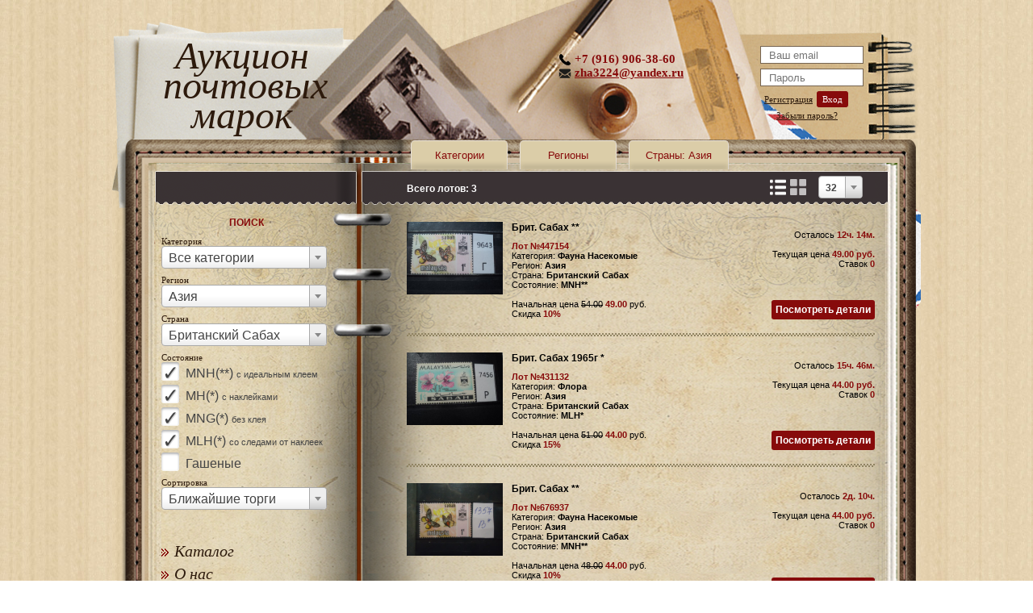

--- FILE ---
content_type: text/html; charset=UTF-8
request_url: https://postmark.su/country434/
body_size: 9033
content:
<!doctype html>
<html>
	<head>
		<title>PostMark.su - Купить почтовые марки, коллекция почтовых марок - Британский Сабах, каталог марок с ценами и фото</title>
		<meta http-equiv="Content-Type" content="text/html; charset=utf-8" />
		<meta name="keywords" content="продажа марок, почтовые марки, почтовые марки цены, почтовые марки ссср, купить марки, филателия, каталог марок, каталог почтовых марок" />
		<meta name="description" content="Продажа почтовых марок - Британский Сабах, каталог коллекционных почтовых марок с ценами и фото" />
		<meta name='yandex-verification' content='4d42c8e9de92096b' />
		<meta name="wot-verification" content="a155ec555862805e67cc" />
		<meta name="google-site-verification" content="qEj52KZPCWB7ySPYagCPKPiMhFgktxvNH_DqrPQ-3vw" />
		<meta name="mailru-verification" content="19ca5587d9ec1481" />
		<meta name="yandex-verification" content="4d42c8e9de92096b" />
		<link href="/files/css/style.css?v=4" rel="stylesheet" />
		<link href="/files/css/jquery-ui-1.10.4.custom.min.css" rel="stylesheet" />
		<link href="/files/css/cloudzoom.css" rel="stylesheet" />
		<link href="/files/css/magnific-popup.css" rel="stylesheet" />
		<link href="/files/css/select2.min.css" rel="stylesheet" />
		<link rel="shortcut icon" href="/files/images/postmark.ico" type="image/x-icon">
		<link rel="icon" href="/files/images/postmark.ico" type="image/x-icon">
		<link rel="alternate" type="application/rss+xml" title="RSS" href="http://postmark.su/rss/" />
		<script type="text/javascript" src="/files/js/jquery.js"></script>
		<script type="text/javascript" src="/files/js/jquery-ui-1.10.4.custom.min.js"></script>
		<script type="text/javascript" src="/files/js/jquery.ui.datepicker-ru.js"></script>
		<script type="text/javascript" src="/files/js/jquery.slides.min.js"></script>
		<script type="text/javascript" src="/files/js/cloudzoom.js"></script>
		<script type="text/javascript" src="/files/js/jquery.magnific-popup.js"></script>
		<script type="text/javascript" src="/files/js/select2.full.js"></script>
		<script type="text/javascript" src="/files/js/main.js"></script>
	</head>
	<body>

<!-- Google Analytics -->
<script type="text/javascript">
  var _gaq = _gaq || [];
  _gaq.push(['_setAccount', 'UA-27876344-1']);
  _gaq.push(['_trackPageview']);

  (function() {
    var ga = document.createElement('script'); ga.type = 'text/javascript'; ga.async = true;
    ga.src = ('https:' == document.location.protocol ? 'https://ssl' : 'http://www') + '.google-analytics.com/ga.js';
    var s = document.getElementsByTagName('script')[0]; s.parentNode.insertBefore(ga, s);
  })();
</script>

<!-- Код тега ремаркетинга Google -->
<script type="text/javascript">
/* <![CDATA[ */
var google_conversion_id = 1006590951;
var google_custom_params = window.google_tag_params;
var google_remarketing_only = true;
/* ]]> */
</script>
<script type="text/javascript" src="//www.googleadservices.com/pagead/conversion.js">
</script>
<noscript>
<div style="display:inline;">
<img height="1" width="1" style="border-style:none;" alt="" src="//googleads.g.doubleclick.net/pagead/viewthroughconversion/1006590951/?value=0&amp;guid=ON&amp;script=0"/>
</div>
</noscript>

<!-- Yandex.Metrika counter -->
<script type="text/javascript">
(function (d, w, c) {
    (w[c] = w[c] || []).push(function() {
        try {
            w.yaCounter11060101 = new Ya.Metrika({id:11060101,
                    clickmap:true,
                    trackLinks:true,
                    accurateTrackBounce:true});
        } catch(e) { }
    });

    var n = d.getElementsByTagName("script")[0],
        s = d.createElement("script"),
        f = function () { n.parentNode.insertBefore(s, n); };
    s.type = "text/javascript";
    s.async = true;
    s.src = (d.location.protocol == "https:" ? "https:" : "http:") + "//mc.yandex.ru/metrika/watch.js";

    if (w.opera == "[object Opera]") {
        d.addEventListener("DOMContentLoaded", f, false);
    } else { f(); }
})(document, window, "yandex_metrika_callbacks");
</script>
<noscript><div><img src="//mc.yandex.ru/watch/11060101" style="position:absolute; left:-9999px;" alt="" /></div></noscript>
<!-- /Yandex.Metrika counter -->

<!-- Rating@Mail.ru counter -->
<script type="text/javascript">
var _tmr = window._tmr || (window._tmr = []);
_tmr.push({id: "2189000", type: "pageView", start: (new Date()).getTime()});
(function (d, w, id) {
  if (d.getElementById(id)) return;
  var ts = d.createElement("script"); ts.type = "text/javascript"; ts.async = true; ts.id = id;
  ts.src = (d.location.protocol == "https:" ? "https:" : "http:") + "//top-fwz1.mail.ru/js/code.js";
  var f = function () {var s = d.getElementsByTagName("script")[0]; s.parentNode.insertBefore(ts, s);};
  if (w.opera == "[object Opera]") { d.addEventListener("DOMContentLoaded", f, false); } else { f(); }
})(document, window, "topmailru-code");
</script><noscript><div style="position:absolute;left:-10000px;">
<img src="//top-fwz1.mail.ru/counter?id=2189000;js=na" style="border:0;" height="1" width="1" alt="Рейтинг@Mail.ru" />
</div></noscript>
<!-- //Rating@Mail.ru counter -->


		<div class="mtop">
			<div class="header">
				<a href="/" class="logo">Аукцион почтовых марок</a>
								<div class="register">
<script type="text/javascript">
$(document).ready(function(){
	$("#pass").keypress(function(e){
		var code = (e.keyCode ? e.keyCode : e.which);
		if (code == 13) {
			e.preventDefault();
			$("#enter").click();
		}
	});
	$("#enter").click(function(){ $("#enter_form").submit(); return false; });
});
</script>
					<form id="enter_form" method="post">
						<input type="hidden" name="action" value="login">
						<input type="text" id="login" name="mail" value="" placeholder="Ваш email">
						<input type="password" id="pass" name="pass" value="" placeholder="Пароль">
					</form>
					<ul>
						<!--li>|</li-->
						<li><a href="/register/" rel="nofollow">Регистрация</a></li>
						<li><a href="#" id="enter" rel="nofollow">Вход</a></li>
					</ul>
					<ul>
						<li>&nbsp;&nbsp;&nbsp;&nbsp;&nbsp;<a href="/recovery/" rel="nofollow">Забыли пароль?</a></li>
					</ul>
				</div>

				<div class="contacts">
					<p class="phone">+7 (916) 906-38-60</p>
					<p class="mail"><a href="mailto:zha3224@yandex.ru" rel="nofollow">zha3224@yandex.ru</a></p>
				</div>
			</div>
		</div>
		<div class="main">
			<div class="mainin">
<!-- верхнее меню навигации -->
<nav class="mainnav">
	<ul class="mainnav-menu">
		<li class="mainnav--item">
			<a href="#">Категории</a>
			<div class="submenubox">
				<ul>
					<li><a href="/cat1/">Авиация</a></li>
					<li><a href="/cat12/">Автомобили</a></li>
					<li><a href="/cat30/">Аксессуары</a></li>
					<li><a href="/cat7/">Архитектура</a></li>
					<li><a href="/cat4/">Великие Люди, Исторические Личности</a></li>
					<li><a href="/cat14/">Военная Техника</a></li>
					<li><a href="/cat18/">Война, Оккупации</a></li>
					<li><a href="/cat32/">Гербы, Флаги</a></li>
					<li><a href="/cat42/">Годовые наборы</a></li>
					<li><a href="/cat41/">Европа</a></li>
					<li><a href="/cat2/">Живопись</a></li>
					<li><a href="/cat29/">Иконы</a></li>
					<li><a href="/cat16/">Искусство</a></li>
					<li><a href="/cat43/">История Почты и Марок</a></li>
					<li><a href="/cat34/">Каталоги Марок</a></li>
					<li><a href="/cat10/">Корабли</a></li>
					<li><a href="/cat15/">Космос</a></li>
					<li><a href="/cat11/">Костюмы</a></li>
					<li><a href="/cat9/">Красный Крест</a></li>
					<li><a href="/cat26/">Маяки</a></li>
					<li><a href="/cat39/">Минералы</a></li>
					<li><a href="/cat35/">Мультфильмы</a></li>
					<li><a href="/cat20/">Наборы Марок</a></li>
					<li><a href="/cat22/">Непочтовые Марки, Приватпост, Локалки.</a></li>
					<li><a href="/cat17/">Новый Год и Рождество</a></li>
					<li><a href="/cat40/">Ордена, Медали</a></li>
					<li><a href="/cat28/">Памятники</a></li>
					<li><a href="/cat31/">Почтовые Карточки, Конверты</a></li>
					<li><a href="/cat19/">Природа</a></li>
					<li><a href="/cat3/">Прочее</a></li>
					<li><a href="/cat44/">Разновидности</a></li>
					<li><a href="/cat33/">Распродажа</a></li>
					<li><a href="/cat5/">Спорт</a></li>
					<li><a href="/cat24/">Спорт Олимпиады</a></li>
					<li><a href="/cat23/">Спорт Футбол</a></li>
					<li><a href="/cat27/">Спорт Шахматы</a></li>
					<li><a href="/cat13/">Транспорт</a></li>
					<li><a href="/cat6/">Фауна</a></li>
					<li><a href="/cat36/">Фауна Морская</a></li>
					<li><a href="/cat38/">Фауна Насекомые</a></li>
					<li><a href="/cat37/">Фауна Птицы</a></li>
					<li><a href="/cat8/">Флора</a></li>
					<li><a href="/cat25/">Флора Грибы</a></li>
				</ul>
			</div>
		</li>
		<li class="mainnav--item">
			<a href="#">Регионы</a>
			<div class="submenubox">
				<ul>
					<li><a href="/reg5/">Австралия</a></li>
					<li><a href="/reg2/">Азия</a></li>
					<li><a href="/reg3/">Америка</a></li>
					<li><a href="/reg4/">Африка</a></li>
					<li><a href="/reg8/">Без региона</a></li>
					<li><a href="/reg1/">Европа</a></li>
					<li><a href="/reg6/">Океания</a></li>
				</ul>
			</div>
		</li>
		<li class="mainnav--item">
			<a href="#">Страны: Азия</a>
			<div class="submenubox">
				<ul>
					<li><a href="/country456/">Абу Даби</a></li>
					<li><a href="/country386/">Абхазия</a></li>
					<li><a href="/country300/">Аджман</a></li>
					<li><a href="/country243/">Азербайджан</a></li>
					<li><a href="/country274/">Арабский Султанат</a></li>
					<li><a href="/country209/">Арабский Хедсхас</a></li>
					<li><a href="/country301/">Арабский Эмират</a></li>
					<li><a href="/country311/">Армения</a></li>
					<li><a href="/country59/">Афганистан</a></li>
					<li><a href="/country303/">Бангладеш</a></li>
					<li><a href="/country431/">Батум</a></li>
					<li><a href="/country131/">Бахавалпур</a></li>
					<li><a href="/country258/">Бахрейн</a></li>
					<li><a href="/country293/">Бирма</a></li>
					<li><a href="/country151/">Британская Бирма</a></li>
					<li><a href="/country145/">Британская Малайя</a></li>
					<li><a href="/country412/">Британская Тренггану</a></li>
					<li><a href="/country16/">Британский Аден</a></li>
					<li><a href="/country74/">Британский Бахрейн</a></li>
					<li><a href="/country79/">Британский Гонг Конг </a></li>
					<li><a href="/country415/">Британский Джохор</a></li>
					<li><a href="/country416/">Британский Кедах</a></li>
					<li><a href="/country414/">Британский Келантан</a></li>
					<li><a href="/country321/">Британский Лабиан.</a></li>
					<li><a href="/country432/">Британский Негри Сембилан</a></li>
					<li><a href="/country413/">Британский Паханг</a></li>
					<li><a href="/country411/">Британский Пенанг</a></li>
					<li><a href="/country410/">Британский Перак</a></li>
					<li><a href="/country433/">Британский Перлис</a></li>
					<li><a href="/country434/">Британский Сабах</a></li>
					<li><a href="/country417/">Британский Селангор</a></li>
					<li><a href="/country442/">Британский Сунгей Йонг</a></li>
					<li><a href="/country317/">Бруней</a></li>
					<li><a href="/country319/">Бутан</a></li>
					<li><a href="/country73/">Вьетнам</a></li>
					<li><a href="/country365/">Грузия</a></li>
					<li><a href="/country445/">Дубаи</a></li>
					<li><a href="/country212/">Израиль</a></li>
					<li><a href="/country55/">Индия</a></li>
					<li><a href="/country122/">Индонезия</a></li>
					<li><a href="/country224/">Иордания</a></li>
					<li><a href="/country262/">Ирак</a></li>
					<li><a href="/country81/">Иран</a></li>
					<li><a href="/country126/">Йемен</a></li>
					<li><a href="/country356/">Казахстан</a></li>
					<li><a href="/country156/">Камбоджа</a></li>
					<li><a href="/country159/">Катар</a></li>
					<li><a href="/country383/">Киргизия</a></li>
					<li><a href="/country3/">Китай</a></li>
					<li><a href="/country441/">Корея</a></li>
					<li><a href="/country312/">Корея Северная</a></li>
					<li><a href="/country90/">Корея Южная</a></li>
					<li><a href="/country257/">Кувейт</a></li>
					<li><a href="/country157/">Лаос</a></li>
					<li><a href="/country398/">Латтакия</a></li>
					<li><a href="/country263/">Ливан</a></li>
					<li><a href="/country375/">Ливант</a></li>
					<li><a href="/country264/">Малайзия</a></li>
					<li><a href="/country196/">Мальдивские острова</a></li>
					<li><a href="/country400/">Манама</a></li>
					<li><a href="/country339/">Манчжурия</a></li>
					<li><a href="/country419/">Маскат</a></li>
					<li><a href="/country188/">Монголия</a></li>
					<li><a href="/country260/">Непал</a></li>
					<li><a href="/country298/">Нидерландская Индия</a></li>
					<li><a href="/country314/">Новая Гвинея</a></li>
					<li><a href="/country370/">Объединенные Арабские Эмираты</a></li>
					<li><a href="/country340/">Оман</a></li>
					<li><a href="/country93/">Пакистан</a></li>
					<li><a href="/country265/">Палестина</a></li>
					<li><a href="/country218/">Персия</a></li>
					<li><a href="/country251/">Португальская Индия</a></li>
					<li><a href="/country252/">Португальский Тимор</a></li>
					<li><a href="/country47/">Португальское Макао</a></li>
					<li><a href="/country285/">Рас Эль Хайма</a></li>
					<li><a href="/country49/">Рюкю о-ва</a></li>
					<li><a href="/country367/">Сабах</a></li>
					<li><a href="/country227/">Саравак</a></li>
					<li><a href="/country158/">Саудовская Аравия</a></li>
					<li><a href="/country295/">Северное Борнео</a></li>
					<li><a href="/country452/">Сиам</a></li>
					<li><a href="/country422/">Силистрия</a></li>
					<li><a href="/country275/">Сингапур</a></li>
					<li><a href="/country261/">Сирия</a></li>
					<li><a href="/country382/">Таджикистан</a></li>
					<li><a href="/country328/">Таиланд</a></li>
					<li><a href="/country235/">Тайвань</a></li>
					<li><a href="/country226/">Тибет</a></li>
					<li><a href="/country366/">Тува</a></li>
					<li><a href="/country381/">Туркменистан</a></li>
					<li><a href="/country384/">Узбекистан</a></li>
					<li><a href="/country78/">Умм Эль Кайвайн</a></li>
					<li><a href="/country85/">Филиппины</a></li>
					<li><a href="/country394/">Французская Алаутения</a></li>
					<li><a href="/country253/">Французская Индия</a></li>
					<li><a href="/country395/">Французская Силистрия</a></li>
					<li><a href="/country249/">Французский Индокитай</a></li>
					<li><a href="/country302/">Фуджейра</a></li>
					<li><a href="/country391/">Хакассия</a></li>
					<li><a href="/country141/">Цейлон</a></li>
					<li><a href="/country435/">Чечня</a></li>
					<li><a href="/country334/">Шарджа</a></li>
					<li><a href="/country63/">Шри-Ланка</a></li>
					<li><a href="/country296/">Южная Аравия</a></li>
					<li><a href="/country135/">Япония</a></li>
				</ul>
			</div>
		</li>
	</ul>
</nav>

<script type="text/javascript">
var messages = [];
var message_show = 0;
function add_message(text) {
	messages.push(text);
	if(!message_show)
		show_message();
}
function show_message() {
	console.log('start show message: ');
	if(!message_show && messages.length) {
		message_show = 1;
		var text = messages.shift();
		$("div.error div").text(text);
		$(".error").fadeIn('fast');
		setTimeout(function(){
			$(".error").fadeOut('slow', function() {
				message_show = 0;
				setTimeout('show_message()', 500);
			});
		}, 8000);
	}
}


</script>
<div class="error"><div></div></div>



<script type="text/javascript">
function update_lots(){
	var lots = [];
	$('input[name="lot_id"]').each(function(){ lots.push($(this).val()); });
	if(lots.length) {
		$.post('/ajax/', {act: 'get_catalog_lots', lots: lots.join(',')},
			function(d) {
				for (var key in d) {
					$("#lot_"+d[key].id).find(".status").html(d[key].text);
					if(d[key].stoped) {
						$("#lot_"+d[key].id).find('input[name="lot_id"]').remove();
					}
				}
			}, 'json');
	}
}
$(document).ready(function(){
	CloudZoom.quickStart();
	$(".sel2").select2({theme: "classic", minimumResultsForSearch: Infinity});
	$(".check2").change(function() {
		var quality = [];
		$(".check2:checked").each(function(){ quality.push($(this).val()); });
		if( quality.join() == '' ) {
			$("#get_lot").find('input[name="quality"]').val("ALL");
		} else {
			$("#get_lot").find('input[name="quality"]').val(quality.join());
		}
		$("#get_lot").find('input[name="page"]').val(1);
		$("#get_lot").submit();
	});
	$('#type, #category_id, #region_id, #country_id, #count, #sort_by').change(function(){
		$("#get_lot").find('input[name="'+$(this).attr("name")+'"]').val($(this).val());
		$("#get_lot").find('input[name="page"]').val(1);
		$("#get_lot").submit();
	});
	$('.viewtype').bind("click", function(){
		if($(this).hasClass("list")) {
			$("#get_lot").find('input[name="viewtype"]').val("list");
			//$("#get_lot").find('input[name="count"]').val(16);
		} else {
			$("#get_lot").find('input[name="viewtype"]').val("grid");
			//$("#get_lot").find('input[name="count"]').val(64);
		}
		$("#get_lot").submit();
		return false;
	});
	var timer = setInterval("update_lots();", 1000);
});
</script>

<form id="get_lot" action="/catalog/">
	<input type="hidden" name="category_id" value="0">
	<input type="hidden" name="region_id" value="2">
	<input type="hidden" name="country_id" value="434">
	<input type="hidden" name="quality" value="MNH,MH,MNG,MLH">
	<input type="hidden" name="type" value="all">
	<input type="hidden" name="viewtype" value="list">
	<input type="hidden" name="sort_by" value="end_time">
	<input type="hidden" name="count" value="32">
	<input type="hidden" name="page" value="1">
</form>
				<div class="sidebar">
					<h3 id="find_head">ПОИСК</h3>
					<div class="find">
						<p>Категория</p>
						<select id="category_id" name="category_id" class="sel2">
							<option value="0" selected>Все категории</option>
							<option value="1" >Авиация</option>
							<option value="12" >Автомобили</option>
							<option value="30" >Аксессуары</option>
							<option value="7" >Архитектура</option>
							<option value="4" >Великие Люди, Исторические Личности</option>
							<option value="14" >Военная Техника</option>
							<option value="18" >Война, Оккупации</option>
							<option value="32" >Гербы, Флаги</option>
							<option value="42" >Годовые наборы</option>
							<option value="41" >Европа</option>
							<option value="2" >Живопись</option>
							<option value="29" >Иконы</option>
							<option value="16" >Искусство</option>
							<option value="43" >История Почты и Марок</option>
							<option value="34" >Каталоги Марок</option>
							<option value="10" >Корабли</option>
							<option value="15" >Космос</option>
							<option value="11" >Костюмы</option>
							<option value="9" >Красный Крест</option>
							<option value="26" >Маяки</option>
							<option value="39" >Минералы</option>
							<option value="35" >Мультфильмы</option>
							<option value="20" >Наборы Марок</option>
							<option value="22" >Непочтовые Марки, Приватпост, Локалки.</option>
							<option value="17" >Новый Год и Рождество</option>
							<option value="40" >Ордена, Медали</option>
							<option value="28" >Памятники</option>
							<option value="31" >Почтовые Карточки, Конверты</option>
							<option value="19" >Природа</option>
							<option value="3" >Прочее</option>
							<option value="44" >Разновидности</option>
							<option value="33" >Распродажа</option>
							<option value="5" >Спорт</option>
							<option value="24" >Спорт Олимпиады</option>
							<option value="23" >Спорт Футбол</option>
							<option value="27" >Спорт Шахматы</option>
							<option value="13" >Транспорт</option>
							<option value="6" >Фауна</option>
							<option value="36" >Фауна Морская</option>
							<option value="38" >Фауна Насекомые</option>
							<option value="37" >Фауна Птицы</option>
							<option value="8" >Флора</option>
							<option value="25" >Флора Грибы</option>
						</select>
						<p>Регион</p>
						<select id="region_id" name="region_id" class="sel2">
							<option value="0" >Все регионы</option>
							<option value="5" >Австралия</option>
							<option value="2" selected>Азия</option>
							<option value="3" >Америка</option>
							<option value="4" >Африка</option>
							<option value="8" >Без региона</option>
							<option value="1" >Европа</option>
							<option value="6" >Океания</option>
						</select>
						<p>Страна</p>
						<select id="country_id" name="country_id" class="sel2">
							<option value="0" >Все страны</option>
							<option value="456" >Абу Даби</option>
							<option value="386" >Абхазия</option>
							<option value="300" >Аджман</option>
							<option value="243" >Азербайджан</option>
							<option value="274" >Арабский Султанат</option>
							<option value="209" >Арабский Хедсхас</option>
							<option value="301" >Арабский Эмират</option>
							<option value="311" >Армения</option>
							<option value="59" >Афганистан</option>
							<option value="303" >Бангладеш</option>
							<option value="431" >Батум</option>
							<option value="131" >Бахавалпур</option>
							<option value="258" >Бахрейн</option>
							<option value="293" >Бирма</option>
							<option value="151" >Британская Бирма</option>
							<option value="145" >Британская Малайя</option>
							<option value="412" >Британская Тренггану</option>
							<option value="16" >Британский Аден</option>
							<option value="74" >Британский Бахрейн</option>
							<option value="79" >Британский Гонг Конг </option>
							<option value="415" >Британский Джохор</option>
							<option value="416" >Британский Кедах</option>
							<option value="414" >Британский Келантан</option>
							<option value="321" >Британский Лабиан.</option>
							<option value="432" >Британский Негри Сембилан</option>
							<option value="413" >Британский Паханг</option>
							<option value="411" >Британский Пенанг</option>
							<option value="410" >Британский Перак</option>
							<option value="433" >Британский Перлис</option>
							<option value="434" selected>Британский Сабах</option>
							<option value="417" >Британский Селангор</option>
							<option value="442" >Британский Сунгей Йонг</option>
							<option value="317" >Бруней</option>
							<option value="319" >Бутан</option>
							<option value="73" >Вьетнам</option>
							<option value="365" >Грузия</option>
							<option value="445" >Дубаи</option>
							<option value="212" >Израиль</option>
							<option value="55" >Индия</option>
							<option value="122" >Индонезия</option>
							<option value="224" >Иордания</option>
							<option value="262" >Ирак</option>
							<option value="81" >Иран</option>
							<option value="126" >Йемен</option>
							<option value="356" >Казахстан</option>
							<option value="156" >Камбоджа</option>
							<option value="159" >Катар</option>
							<option value="383" >Киргизия</option>
							<option value="3" >Китай</option>
							<option value="441" >Корея</option>
							<option value="312" >Корея Северная</option>
							<option value="90" >Корея Южная</option>
							<option value="257" >Кувейт</option>
							<option value="157" >Лаос</option>
							<option value="398" >Латтакия</option>
							<option value="263" >Ливан</option>
							<option value="375" >Ливант</option>
							<option value="264" >Малайзия</option>
							<option value="196" >Мальдивские острова</option>
							<option value="400" >Манама</option>
							<option value="339" >Манчжурия</option>
							<option value="419" >Маскат</option>
							<option value="188" >Монголия</option>
							<option value="260" >Непал</option>
							<option value="298" >Нидерландская Индия</option>
							<option value="314" >Новая Гвинея</option>
							<option value="370" >Объединенные Арабские Эмираты</option>
							<option value="340" >Оман</option>
							<option value="93" >Пакистан</option>
							<option value="265" >Палестина</option>
							<option value="218" >Персия</option>
							<option value="251" >Португальская Индия</option>
							<option value="252" >Португальский Тимор</option>
							<option value="47" >Португальское Макао</option>
							<option value="285" >Рас Эль Хайма</option>
							<option value="49" >Рюкю о-ва</option>
							<option value="367" >Сабах</option>
							<option value="227" >Саравак</option>
							<option value="158" >Саудовская Аравия</option>
							<option value="295" >Северное Борнео</option>
							<option value="452" >Сиам</option>
							<option value="422" >Силистрия</option>
							<option value="275" >Сингапур</option>
							<option value="261" >Сирия</option>
							<option value="382" >Таджикистан</option>
							<option value="328" >Таиланд</option>
							<option value="235" >Тайвань</option>
							<option value="226" >Тибет</option>
							<option value="366" >Тува</option>
							<option value="381" >Туркменистан</option>
							<option value="384" >Узбекистан</option>
							<option value="78" >Умм Эль Кайвайн</option>
							<option value="85" >Филиппины</option>
							<option value="394" >Французская Алаутения</option>
							<option value="253" >Французская Индия</option>
							<option value="395" >Французская Силистрия</option>
							<option value="249" >Французский Индокитай</option>
							<option value="302" >Фуджейра</option>
							<option value="391" >Хакассия</option>
							<option value="141" >Цейлон</option>
							<option value="435" >Чечня</option>
							<option value="334" >Шарджа</option>
							<option value="63" >Шри-Ланка</option>
							<option value="296" >Южная Аравия</option>
							<option value="135" >Япония</option>
						</select>
						<p>Состояние</p>
						<div class="find_quality">
							<input type="checkbox" id="ch_mnh" class="check2" value="MNH" checked>
							<label for="ch_mnh">MNH(**) <span>с идеальным клеем</span></label>
						</div>
						<div class="find_quality">
							<input type="checkbox" id="ch_mh" class="check2" value="MH" checked>
							<label for="ch_mh">MH(*) <span>с наклейками</span></label>
						</div>
						<div class="find_quality">
							<input type="checkbox" id="ch_mng" class="check2" value="MNG" checked>
							<label for="ch_mng">MNG(*) <span>без клея</span></label>
						</div>
						<div class="find_quality">
							<input type="checkbox" id="ch_mlh" class="check2" value="MLH" checked>
							<label for="ch_mlh">MLH(*) <span>со следами от наклеек</span></label>
						</div>
						<div class="find_quality">
							<input type="checkbox" id="ch_slaked" class="check2" value="SLAKED" >
							<label for="ch_slaked">Гашеные</span></label>
						</div>
						<p>Сортировка</p>
						<select id="sort_by" name="sort_by" class="sel2">
							<option value="create_time_desc" >Новые лоты</option>
							<!--option value="create_time" >старые</option-->
							<option value="end_time" selected>Ближайшие торги</option>
							<!--option value="end_time_desc" >время торгов &#9660;</option-->
							<option value="popular" >Популярные</option>
							<option value="price_desc" >Дорогие</option>
							<option value="price" >Дешевые</option>
							<option value="discount" >Скидки</option>
						</select>
						<!--p>Лотов на странице</p>
						<select id="count" name="count" class="sel2">
							<option value="16" >16</option>
							<option value="32" selected>32</option>
							<option value="64" >64</option>
							<option value="128" >128</option>
						</select-->
					</div>
					<!--div class="borderline"></div-->
					<!-- боковое меню -->
<ul>
	<li><a href="/catalog/">Каталог</a></li>
	<li><a href="/about/" rel="nofollow">О нас</a></li>
	<li><a href="/requisites/" rel="nofollow">Способы оплаты</a></li>
	<li><a href="/help/">Описание торгов</a></li>
	<li><a href="/feedback/" rel="nofollow">Написать нам</a></li>
</ul>
<!-- блок новостей -->
<noindex class="pageNoIndex_hilite">
<div class="news">
	<h3>НОВОСТИ</h3>
	<div class="borderline"></div>
	<ul>
		<li>
			<span class="data">2026-01-07 09:18</span>
			<p>Выставлена партия чистых тематических марок Европы
</p>
			<a href="/news/5095/" rel="nofollow">далее>></a>
		</li>
		<li>
			<span class="data">2025-12-17 10:20</span>
			<p>Выставлена партия чистых тематических марок северной Европы
</p>
			<a href="/news/5094/" rel="nofollow">далее>></a>
		</li>
		<li>
			<span class="data">2025-11-29 09:06</span>
			<p>Выставлена партия чистых тематических марок северной Европы
</p>
			<a href="/news/5093/" rel="nofollow">далее>></a>
		</li>
		<li>
			<span class="data">2025-09-24 09:53</span>
			<p>Выставлена партия чистых тематических марок северной Европы
</p>
			<a href="/news/5092/" rel="nofollow">далее>></a>
		</li>
		<li>
			<span class="data">2025-09-08 08:30</span>
			<p>Выставлена партия чистых марок на тему Спорт и Олимпиады разных стран мира
</p>
			<a href="/news/5091/" rel="nofollow">далее>></a>
		</li>
		<li>
			<span class="data">2025-09-02 09:54</span>
			<p>Выставлена партия чистых и гашеных марок разных стран мира
</p>
			<a href="/news/5090/" rel="nofollow">далее>></a>
		</li>
		<li>
			<span class="data">2025-08-17 09:13</span>
			<p>Выставлена партия чистых тематических марок разных стран мира
</p>
			<a href="/news/5089/" rel="nofollow">далее>></a>
		</li>
	</ul>
	<div class="allnews"><a href="/news/">Все новости</a></div>
</div>
</noindex>

<div class="news">
	<h3>СТАТЬИ</h3>
	<div class="borderline"></div>
	<ul>
		<li>
			<span class="data">Альбомы для почтовых марок</span>
			<p>Альбом для почтовых марок &ndash; незаменимый атрибут для каждого филателиста. Хра</p>
			<a href="/blog/9/" rel="nofollow">далее>></a>
		</li>
		<li>
			<span class="data">Почтовые марки Москвы</span>
			<p>Тема исторических достопримечательностей широко освещена в выпусках почтовых марок</p>
			<a href="/blog/8/" rel="nofollow">далее>></a>
		</li>
		<li>
			<span class="data">Почтовые Марки Санкт–Петербурга </span>
			<p>Во времена функционирования почты Советского Союза в сериях марки &laquo;Санкт&nda</p>
			<a href="/blog/7/" rel="nofollow">далее>></a>
		</li>
		<li>
			<span class="data">Необычные марки ко Дню Святого Валентина в Москве</span>
			<p>Накануне Дня Святого Валентина появилась замечательная идея, чем порадовать настоя</p>
			<a href="/blog/5/" rel="nofollow">далее>></a>
		</li>
		<li>
			<span class="data">Почтовые марки в честь известных людей</span>
			<p>Собрание марок, изданных в честь памяти великих людей прошлого, не так давно попол</p>
			<a href="/blog/4/" rel="nofollow">далее>></a>
		</li>
	</ul>
	<div class="allnews"><a href="/blog/">Все статьи</a></div>
</div>

<div class="social">

<script type="text/javascript" src="//vk.com/js/api/openapi.js?121"></script>

<!-- VK Widget -->
<div id="vk_groups"></div>
<script type="text/javascript">
VK.Widgets.Group("vk_groups", {mode: 0, width: "210", height: "350", color1: 'FFFFFF', color2: '2B587A', color3: '5B7FA6'}, 51372781);
</script>

<br>

<div id="ok_group_widget"></div>
<script>
!function (d, id, did, st) {
  var js = d.createElement("script");
  js.src = "https://connect.ok.ru/connect.js";
  js.onload = js.onreadystatechange = function () {
  if (!this.readyState || this.readyState == "loaded" || this.readyState == "complete") {
    if (!this.executed) {
      this.executed = true;
      setTimeout(function () {
        OK.CONNECT.insertGroupWidget(id,did,st);
      }, 0);
    }
  }}
  d.documentElement.appendChild(js);
}(document,"ok_group_widget","53287863517427","{width:210,height:400}");
</script>

</div>


				</div>
				<div class="content">
					<div class="topline">
						<p>Всего лотов: 3</p>
						<span class="sp_count">
							<select id="count" name="count" class="sel2" data-width="100%">
								<option value="16" >16</option>
								<option value="32" selected>32</option>
								<option value="64" >64</option>
								<option value="128" >128</option>
							</select>
						</span>
						<span class="viewtype grid"></span>
						<span class="viewtype list active"></span>
					</div>
					<div class="catalog">
						<div class="tovars_find lot_parent" id="lot_447154">
							<input type="hidden" name="lot_id" value="447154">
							<a class="big_image" href="/lot/447154/?ref=catlistdet">
								<img class="markimg cloudzoom" data-cloudzoom="zoomPosition: 4, zoomWidth: 400, zoomHeight: 300, lensClass: 'cloudzoom-lens-small', zoomImage: '//postmark.su/files/images/lots/0/5/lot447154_brit--sabah--MNH_img498.jpg'" src="//postmark.su/files/images/lots/0/5/lot447154_brit--sabah--MNH_img498-small.jpg" alt="Фото марки Брит. Сабах **" title="Брит. Сабах ** фотография марки">
							</a>
							<h2>Брит. Сабах **</h2>
							<div class="status"><p class='statusmark'>Осталось <span class='red'>12ч. 14м.</span></p><p>&nbsp;</p><p class='statusmark'>Текущая цена <span class='red'>49.00 руб.</span></p><p class='statusmark'>Ставок <span class='red'>0</span></p></div>
							<p class="numlot">Лот №447154</p>
							<p>Категория: <span>Фауна Насекомые</span></p>
							<p>Регион: <span>Азия</span></p>
							<p>Страна: <span>Британский Сабах</span></p>
							<p>Состояние: <span>MNH**</span></p>
							<p>&nbsp;</p>
							<p>
								Начальная цена
								<span class="strike">54.00</span> <span class="red">49.00</span> руб.
							</p>
							<p>Скидка <span class="red">10%</span></p>
							<div class="detali"> <a href="/lot/447154/?ref=catlistdet">Посмотреть детали</a> </div>
							<div class="borderline"></div>
						</div>
						<div class="tovars_find lot_parent" id="lot_431132">
							<input type="hidden" name="lot_id" value="431132">
							<a class="big_image" href="/lot/431132/?ref=catlistdet">
								<img class="markimg cloudzoom" data-cloudzoom="zoomPosition: 4, zoomWidth: 400, zoomHeight: 300, lensClass: 'cloudzoom-lens-small', zoomImage: '//postmark.su/files/images/lots/d/f/lot431132_brit--sabah-1965-g--MLH_img299.jpg'" src="//postmark.su/files/images/lots/d/f/lot431132_brit--sabah-1965-g--MLH_img299-small.jpg" alt="Фото марки Брит. Сабах 1965г *" title="Брит. Сабах 1965г * фотография марки">
							</a>
							<h2>Брит. Сабах 1965г *</h2>
							<div class="status"><p class='statusmark'>Осталось <span class='red'>15ч. 46м.</span></p><p>&nbsp;</p><p class='statusmark'>Текущая цена <span class='red'>44.00 руб.</span></p><p class='statusmark'>Ставок <span class='red'>0</span></p></div>
							<p class="numlot">Лот №431132</p>
							<p>Категория: <span>Флора</span></p>
							<p>Регион: <span>Азия</span></p>
							<p>Страна: <span>Британский Сабах</span></p>
							<p>Состояние: <span>MLH*</span></p>
							<p>&nbsp;</p>
							<p>
								Начальная цена
								<span class="strike">51.00</span> <span class="red">44.00</span> руб.
							</p>
							<p>Скидка <span class="red">15%</span></p>
							<div class="detali"> <a href="/lot/431132/?ref=catlistdet">Посмотреть детали</a> </div>
							<div class="borderline"></div>
						</div>
						<div class="tovars_find lot_parent" id="lot_676937">
							<input type="hidden" name="lot_id" value="676937">
							<a class="big_image" href="/lot/676937/?ref=catlistdet">
								<img class="markimg cloudzoom" data-cloudzoom="zoomPosition: 4, zoomWidth: 400, zoomHeight: 300, lensClass: 'cloudzoom-lens-small', zoomImage: '//postmark.su/files/images/lots/a/e/lot676937_brit--sabah-_img529.jpg'" src="//postmark.su/files/images/lots/a/e/lot676937_brit--sabah-_img529-small.jpg" alt="Фото марки Брит. Сабах **" title="Брит. Сабах ** фотография марки">
							</a>
							<h2>Брит. Сабах **</h2>
							<div class="status"><p class='statusmark'>Осталось <span class='red'>2д. 10ч. </span></p><p>&nbsp;</p><p class='statusmark'>Текущая цена <span class='red'>44.00 руб.</span></p><p class='statusmark'>Ставок <span class='red'>0</span></p></div>
							<p class="numlot">Лот №676937</p>
							<p>Категория: <span>Фауна Насекомые</span></p>
							<p>Регион: <span>Азия</span></p>
							<p>Страна: <span>Британский Сабах</span></p>
							<p>Состояние: <span>MNH**</span></p>
							<p>&nbsp;</p>
							<p>
								Начальная цена
								<span class="strike">48.00</span> <span class="red">44.00</span> руб.
							</p>
							<p>Скидка <span class="red">10%</span></p>
							<div class="detali"> <a href="/lot/676937/?ref=catlistdet">Посмотреть детали</a> </div>
							<div class="borderline"></div>
						</div>
					</div>
					<div class="topline bottom">
					</div>
				</div>
			</div>
		</div>
		<footer>
			<div class="counters">

<!--LiveInternet counter--><script type="text/javascript"><!--
document.write("<a href='http://www.liveinternet.ru/click' "+
"target=_blank><img src='//counter.yadro.ru/hit?t14.11;r"+
escape(document.referrer)+((typeof(screen)=="undefined")?"":
";s"+screen.width+"*"+screen.height+"*"+(screen.colorDepth?
screen.colorDepth:screen.pixelDepth))+";u"+escape(document.URL)+
";"+Math.random()+
"' alt='' title='LiveInternet: показано число просмотров за 24"+
" часа, посетителей за 24 часа и за сегодня' "+
"border='0' width='88' height='31'><\/a>")
//--></script><!--/LiveInternet-->

<!-- Rating@Mail.ru logo -->
<a href="http://top.mail.ru/jump?from=2189000">
<img src="//top-fwz1.mail.ru/counter?id=2189000;t=501;l=1" 
style="border:0;" height="31" width="88" alt="Рейтинг@Mail.ru" /></a>
<!-- //Rating@Mail.ru logo -->

<!-- begin of Top100 code -->

<!--script id="top100Counter" type="text/javascript" src="//scounter.rambler.ru/top100.jcn?2694306"></script>
<noscript>
<a href="http://top100.rambler.ru/navi/2694306/">
<img src="//scounter.rambler.ru/top100.cnt?2694306" alt="Rambler's Top100" border="0" />
</a-->

</noscript>
<!-- end of Top100 code -->


<!--a href='http://host-tracker.com/ru/' onMouseOver='this.href="http://host-tracker.com/ru/website-monitoring-stats/9557671/lvuc/";'>
<img width='80' height='15' border='0' alt='службы мониторинга серверов' src="http://ext.host-tracker.com/uptime-img/?s=15&amp;t=9557671&amp;m=00.09&amp;p=Total&amp;src=lvuc" /></a>
<noscript><a href='http://host-tracker.com/ru/' >службы мониторинга серверов</a></noscript-->

			</div>
			<div class="footer_menu">
				<ul>
					<li><a href="/catalog/">Каталог</a></li>
					<li>|</li>
					<li><a href="/about/" rel="nofollow">О нас</a></li>
					<li>|</li>
					<li><a href="/requisites/" rel="nofollow">Способы оплаты</a></li>
					<li>|</li>
					<li><a href="/help/">Описание торгов</a></li>
					<li>|</li>
					<li><a href="/feedback/" rel="nofollow">Написать нам</a></li>
					<li>|</li>
					<li><a href="/blog/">Статьи</a></li>
					<li>|</li>
					<li>тел.: +7 (916) 906-38-60</li>
					<li>|</li>
					<li><a href="mailto:zha3224@yandex.ru" rel="nofollow">zha3224@yandex.ru</a></li>
				</ul>
			</div>
			<div class="footer_bottom">
			</div>
		</footer>
		
	</body>
</html>



--- FILE ---
content_type: text/html; charset=UTF-8
request_url: https://postmark.su/ajax/
body_size: 91
content:
[{"id":"431132","text":"<p class='statusmark'>\u041e\u0441\u0442\u0430\u043b\u043e\u0441\u044c <span class='red'>15\u0447. 46\u043c.<\/span><\/p><p>&nbsp;<\/p><p class='statusmark'>\u0422\u0435\u043a\u0443\u0449\u0430\u044f \u0446\u0435\u043d\u0430 <span class='red'>44.00 \u0440\u0443\u0431.<\/span><\/p><p class='statusmark'>\u0421\u0442\u0430\u0432\u043e\u043a <span class='red'>0<\/span><\/p>","stoped":0},{"id":"447154","text":"<p class='statusmark'>\u041e\u0441\u0442\u0430\u043b\u043e\u0441\u044c <span class='red'>12\u0447. 14\u043c.<\/span><\/p><p>&nbsp;<\/p><p class='statusmark'>\u0422\u0435\u043a\u0443\u0449\u0430\u044f \u0446\u0435\u043d\u0430 <span class='red'>49.00 \u0440\u0443\u0431.<\/span><\/p><p class='statusmark'>\u0421\u0442\u0430\u0432\u043e\u043a <span class='red'>0<\/span><\/p>","stoped":0},{"id":"676937","text":"<p class='statusmark'>\u041e\u0441\u0442\u0430\u043b\u043e\u0441\u044c <span class='red'>2\u0434. 10\u0447. <\/span><\/p><p>&nbsp;<\/p><p class='statusmark'>\u0422\u0435\u043a\u0443\u0449\u0430\u044f \u0446\u0435\u043d\u0430 <span class='red'>44.00 \u0440\u0443\u0431.<\/span><\/p><p class='statusmark'>\u0421\u0442\u0430\u0432\u043e\u043a <span class='red'>0<\/span><\/p>","stoped":0}]

--- FILE ---
content_type: text/html; charset=UTF-8
request_url: https://postmark.su/ajax/
body_size: 91
content:
[{"id":"431132","text":"<p class='statusmark'>\u041e\u0441\u0442\u0430\u043b\u043e\u0441\u044c <span class='red'>15\u0447. 46\u043c.<\/span><\/p><p>&nbsp;<\/p><p class='statusmark'>\u0422\u0435\u043a\u0443\u0449\u0430\u044f \u0446\u0435\u043d\u0430 <span class='red'>44.00 \u0440\u0443\u0431.<\/span><\/p><p class='statusmark'>\u0421\u0442\u0430\u0432\u043e\u043a <span class='red'>0<\/span><\/p>","stoped":0},{"id":"447154","text":"<p class='statusmark'>\u041e\u0441\u0442\u0430\u043b\u043e\u0441\u044c <span class='red'>12\u0447. 14\u043c.<\/span><\/p><p>&nbsp;<\/p><p class='statusmark'>\u0422\u0435\u043a\u0443\u0449\u0430\u044f \u0446\u0435\u043d\u0430 <span class='red'>49.00 \u0440\u0443\u0431.<\/span><\/p><p class='statusmark'>\u0421\u0442\u0430\u0432\u043e\u043a <span class='red'>0<\/span><\/p>","stoped":0},{"id":"676937","text":"<p class='statusmark'>\u041e\u0441\u0442\u0430\u043b\u043e\u0441\u044c <span class='red'>2\u0434. 10\u0447. <\/span><\/p><p>&nbsp;<\/p><p class='statusmark'>\u0422\u0435\u043a\u0443\u0449\u0430\u044f \u0446\u0435\u043d\u0430 <span class='red'>44.00 \u0440\u0443\u0431.<\/span><\/p><p class='statusmark'>\u0421\u0442\u0430\u0432\u043e\u043a <span class='red'>0<\/span><\/p>","stoped":0}]

--- FILE ---
content_type: text/html; charset=UTF-8
request_url: https://postmark.su/ajax/
body_size: 91
content:
[{"id":"431132","text":"<p class='statusmark'>\u041e\u0441\u0442\u0430\u043b\u043e\u0441\u044c <span class='red'>15\u0447. 46\u043c.<\/span><\/p><p>&nbsp;<\/p><p class='statusmark'>\u0422\u0435\u043a\u0443\u0449\u0430\u044f \u0446\u0435\u043d\u0430 <span class='red'>44.00 \u0440\u0443\u0431.<\/span><\/p><p class='statusmark'>\u0421\u0442\u0430\u0432\u043e\u043a <span class='red'>0<\/span><\/p>","stoped":0},{"id":"447154","text":"<p class='statusmark'>\u041e\u0441\u0442\u0430\u043b\u043e\u0441\u044c <span class='red'>12\u0447. 14\u043c.<\/span><\/p><p>&nbsp;<\/p><p class='statusmark'>\u0422\u0435\u043a\u0443\u0449\u0430\u044f \u0446\u0435\u043d\u0430 <span class='red'>49.00 \u0440\u0443\u0431.<\/span><\/p><p class='statusmark'>\u0421\u0442\u0430\u0432\u043e\u043a <span class='red'>0<\/span><\/p>","stoped":0},{"id":"676937","text":"<p class='statusmark'>\u041e\u0441\u0442\u0430\u043b\u043e\u0441\u044c <span class='red'>2\u0434. 10\u0447. <\/span><\/p><p>&nbsp;<\/p><p class='statusmark'>\u0422\u0435\u043a\u0443\u0449\u0430\u044f \u0446\u0435\u043d\u0430 <span class='red'>44.00 \u0440\u0443\u0431.<\/span><\/p><p class='statusmark'>\u0421\u0442\u0430\u0432\u043e\u043a <span class='red'>0<\/span><\/p>","stoped":0}]

--- FILE ---
content_type: text/html; charset=UTF-8
request_url: https://postmark.su/ajax/
body_size: 91
content:
[{"id":"431132","text":"<p class='statusmark'>\u041e\u0441\u0442\u0430\u043b\u043e\u0441\u044c <span class='red'>15\u0447. 46\u043c.<\/span><\/p><p>&nbsp;<\/p><p class='statusmark'>\u0422\u0435\u043a\u0443\u0449\u0430\u044f \u0446\u0435\u043d\u0430 <span class='red'>44.00 \u0440\u0443\u0431.<\/span><\/p><p class='statusmark'>\u0421\u0442\u0430\u0432\u043e\u043a <span class='red'>0<\/span><\/p>","stoped":0},{"id":"447154","text":"<p class='statusmark'>\u041e\u0441\u0442\u0430\u043b\u043e\u0441\u044c <span class='red'>12\u0447. 14\u043c.<\/span><\/p><p>&nbsp;<\/p><p class='statusmark'>\u0422\u0435\u043a\u0443\u0449\u0430\u044f \u0446\u0435\u043d\u0430 <span class='red'>49.00 \u0440\u0443\u0431.<\/span><\/p><p class='statusmark'>\u0421\u0442\u0430\u0432\u043e\u043a <span class='red'>0<\/span><\/p>","stoped":0},{"id":"676937","text":"<p class='statusmark'>\u041e\u0441\u0442\u0430\u043b\u043e\u0441\u044c <span class='red'>2\u0434. 10\u0447. <\/span><\/p><p>&nbsp;<\/p><p class='statusmark'>\u0422\u0435\u043a\u0443\u0449\u0430\u044f \u0446\u0435\u043d\u0430 <span class='red'>44.00 \u0440\u0443\u0431.<\/span><\/p><p class='statusmark'>\u0421\u0442\u0430\u0432\u043e\u043a <span class='red'>0<\/span><\/p>","stoped":0}]

--- FILE ---
content_type: text/html; charset=UTF-8
request_url: https://postmark.su/ajax/
body_size: 91
content:
[{"id":"431132","text":"<p class='statusmark'>\u041e\u0441\u0442\u0430\u043b\u043e\u0441\u044c <span class='red'>15\u0447. 46\u043c.<\/span><\/p><p>&nbsp;<\/p><p class='statusmark'>\u0422\u0435\u043a\u0443\u0449\u0430\u044f \u0446\u0435\u043d\u0430 <span class='red'>44.00 \u0440\u0443\u0431.<\/span><\/p><p class='statusmark'>\u0421\u0442\u0430\u0432\u043e\u043a <span class='red'>0<\/span><\/p>","stoped":0},{"id":"447154","text":"<p class='statusmark'>\u041e\u0441\u0442\u0430\u043b\u043e\u0441\u044c <span class='red'>12\u0447. 14\u043c.<\/span><\/p><p>&nbsp;<\/p><p class='statusmark'>\u0422\u0435\u043a\u0443\u0449\u0430\u044f \u0446\u0435\u043d\u0430 <span class='red'>49.00 \u0440\u0443\u0431.<\/span><\/p><p class='statusmark'>\u0421\u0442\u0430\u0432\u043e\u043a <span class='red'>0<\/span><\/p>","stoped":0},{"id":"676937","text":"<p class='statusmark'>\u041e\u0441\u0442\u0430\u043b\u043e\u0441\u044c <span class='red'>2\u0434. 10\u0447. <\/span><\/p><p>&nbsp;<\/p><p class='statusmark'>\u0422\u0435\u043a\u0443\u0449\u0430\u044f \u0446\u0435\u043d\u0430 <span class='red'>44.00 \u0440\u0443\u0431.<\/span><\/p><p class='statusmark'>\u0421\u0442\u0430\u0432\u043e\u043a <span class='red'>0<\/span><\/p>","stoped":0}]